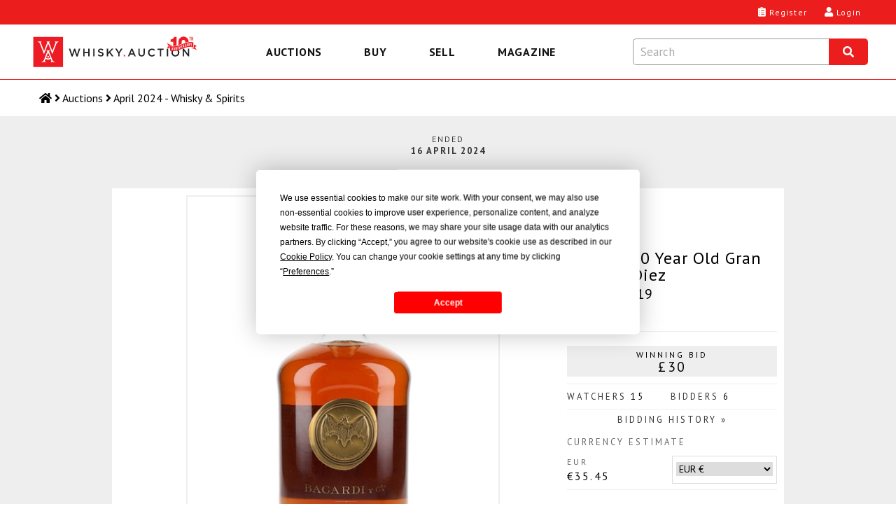

--- FILE ---
content_type: text/html; charset=utf-8
request_url: https://whisky.auction/auctions/lot/182202/bacardi-10-year-old-gran-reserva-diez
body_size: 16825
content:
<!DOCTYPE html>
<html lang="en">

<head>
    <meta charset="UTF-8" />
    <meta http-equiv="X-UA-Compatible" content="IE=edge">
    <link rel="dns-prefetch" href="https://www.googletagmanager.com">
    <link rel="dns-prefetch" href="https://fonts.gstatic.com">
    <link rel="preconnect" href="https://www.googletagmanager.com">
    <link rel="preconnect" href="https://fonts.gstatic.com">
        <link rel="preload" as="image" href="https://media.whisky.auction/450/180657_0.jpg?id=390606" fetchpriority="high">
        <!--GF D-->
<link rel="preload" href="https://fonts.gstatic.com/s/ptsans/v17/jizaRExUiTo99u79D0KExQ.woff2" as="font" type="font/woff2" crossorigin>
<link rel="preload" href="https://fonts.gstatic.com/s/ptsans/v17/jizfRExUiTo99u79B_mh0O6tLQ.woff2" as="font" type="font/woff2" crossorigin>
<link rel="preload" href="https://fonts.gstatic.com/s/ptsans/v17/jizYRExUiTo99u79D0e0x8mI.woff2" as="font" type="font/woff2" crossorigin>
<link rel="preload" href="https://fonts.gstatic.com/s/lato/v24/S6uyw4BMUTPHjx4wXg.woff2" as="font" type="font/woff2" crossorigin>
<!--GF M-->
<link rel="preload" href="https://fonts.gstatic.com/s/ptsans/v17/jizaRExUiTo99u79D0KExcOPIDU.woff2" as="font" type="font/woff2" crossorigin>
<link rel="preload" href="https://fonts.gstatic.com/s/ptsans/v17/jizfRExUiTo99u79B_mh0O6tLR8a8zI.woff2" as="font" type="font/woff2" crossorigin>
<link rel="preload" href="https://fonts.gstatic.com/s/ptsans/v17/jizYRExUiTo99u79D0e0x8mIAjcQ-w.woff2" as="font" type="font/woff2" crossorigin>
<link rel="preload" href="https://fonts.gstatic.com/s/lato/v24/S6uyw4BMUTPHjx4wXiWtFCc.woff2" as="font" type="font/woff2" crossorigin>
<!--FA-->
<link rel="preload" href="/fonts/fontawesome-free-5.15.1-web/webfonts/fa-brands-400.woff2" as="font" type="font/woff2" crossorigin>
<link rel="preload" href="/fonts/fontawesome-free-5.15.1-web/webfonts/fa-regular-400.woff2" as="font" type="font/woff2" crossorigin>
<link rel="preload" href="/fonts/fontawesome-free-5.15.1-web/webfonts/fa-solid-900.woff2" as="font" type="font/woff2" crossorigin>

    
<script type="text/javascript" src="https://app.termly.io/resource-blocker/367a2765-19ec-4733-8d60-bede03985c24?autoBlock=off"></script>


    <!-- Global site tag (gtag.js) - Google Analytics -->
<script>window.dataLayer = window.dataLayer || [];</script>

<!-- Google Tag Manager -->
<script data-cfasync="false">
    (function (w, d, s, l, i) {
        w[l] = w[l] || []; w[l].push({
            'gtm.start':
                new Date().getTime(), event: 'gtm.js'
        }); var f = d.getElementsByTagName(s)[0],
            j = d.createElement(s), dl = l != 'dataLayer' ? '&l=' + l : ''; j.async = true; j.src =
                'https://www.googletagmanager.com/gtm.js?id=' + i + dl; f.parentNode.insertBefore(j, f);
    })(window, document, 'script', 'dataLayer', 'GTM-KC93KKD');</script>
<!-- End Google Tag Manager -->

<script>
	function gtag() { dataLayer.push(arguments); }

</script>
    <script>
	var waJsErrorLogger = {
		init: function () {
			var logError = function (message, label) {
				console.log('logError', { message, label });
				//gtag('event', message, {
				//	'event_category': 'JS Error',
				//	'event_label': label,
				//	/*'value': 1,*/
				//	'non_interaction': true
				//});
				logErrorLocal(message, label);
			};

			var logErrorLocal = function (message, label) {
				console.log('logErrorLocal', { message, label });
				try {
					if (message == "Can't find variable: _AutofillCallbackHandler" || message == "Script error.") {
						console.log('logErrorLocal excluded', message);
					} else {
						var clientErrorRequestVM = new Object();
						var m = message;
						if (label != null) {
							m += ' | ' + label
						}
						clientErrorRequestVM.m = m;
						clientErrorRequestVM.sw = screen.width;
						clientErrorRequestVM.sh = screen.height;
						clientErrorRequestVM.vw = window.innerWidth;
						clientErrorRequestVM.vh = window.innerHeight;
						clientErrorRequestVM.r = document.referrer;
						console.log('logErrorLocal', clientErrorRequestVM);
						var data = JSON.stringify(clientErrorRequestVM);
						$.ajax({
							url: '/service/apishared/logclienterror',
							type: 'POST',
							data: data,
							contentType: 'application/json',
							statusCode: {
								200: function () {
									console.log('logErrorLocal', 200, arguments);
								},
								400: function (err) {
									console.log('logErrorLocal', 400, arguments);
								},
								500: function (err) {
									console.log('logErrorLocal', 500, arguments);
								}
							}
						});
					}
				}
				catch (error) {
					console.error(error, { message, label });
				}
			};

			var logErrorAddEventListener = function (e) {
				console.log('logErrorAddEventListener', arguments);
				var message;
				var label;
				if (typeof e.message === 'string' || e.message instanceof String) {
					message = e.message;
					var eString = '';
					try {
						eString = JSON.stringify(e);
					} catch (error) {
						console.log('Failed to stringify e', e, error);
					}
					label = e.filename + ': ' + e.lineno + ':' + e.colno + ' - ' + eString;
					if (e.error != null && e.error.stack != null) {
						console.log('logErrorAddEventListener', e.error);
						console.log('logErrorAddEventListener', e.error.stack);
						message = e.error.message;
						label = e.error.stack;
					}
				}
				else {
					var event = window.event;
					if (event != null) {
						message = event.errorMessage;
						label = event.errorUrl + ': ' + event.errorLine + ',' + event.errorCharacter;
					}
				}
				logError(message, label);
			};

			var logErrorAttachEvent = function (msg, url, lineNo, error) {
				console.log('logErrorAttachEvent', arguments);
				var eString = '';
				try {
					eString = JSON.stringify(error);
				} catch (errorException) {
					console.log('Failed to stringify error', error, errorException);
				}
				var label = url + ': ' + lineNo + ' - ' + eString;
				logError(msg, label);
			};

			// Track basic JavaScript errors
			if (window.addEventListener) {
				// W3C model
				window.addEventListener('error', logErrorAddEventListener);
			}
			else if (window.attachEvent) {
				// Microsoft model
				window.attachEvent('onerror', logErrorAttachEvent);
			}
		}
	}
	waJsErrorLogger.init();
</script>
<!--Donut#[base64]#-->
	<script>
	if ('serviceWorker' in navigator) {
		window.addEventListener('load', function () {
			navigator.serviceWorker.register('/serviceWorker.js?v=4IDLWmaZoEeHRQPAPrXWNmbI88yDG0Dzc-CCnwIVhZw1').then(function (registration) {
				console.log('[ServiceWorker] registration successful with scope: ', registration.scope);
			}, function (err) {
				console.log('[ServiceWorker] registration failed: ', err);
			});
		});
	}
	//if (window.location.protocol === 'http:') {
	//	const requireHTTPS = document.getElementById('requireHTTPS');
	//	const link = requireHTTPS.querySelector('a');
	//	link.href = window.location.href.replace('http://', 'https://');
	//	requireHTTPS.classList.remove('hidden');
	//}
	</script>
<!--EndDonut-->

    <title>Bacardi 10 Year Old Gran Reserva Diez - Lot 182202 - Buy/Sell Rum Online</title>
    <meta name="title" content="Bacardi 10 Year Old Gran Reserva Diez - Lot 182202 - Buy/Sell Rum Online" />
    <meta name="description" content="A bottle of Bacardi 10 Year Old Gran Reserva Diez rum matured in charred oak barrels, under the Caribbean sun, produce of Puerto Rico. The bottling code indicates this was bottled in 2019. This is bottle number AV739." />
    <meta name="viewport" content="width=device-width, initial-scale=1">

    <meta property="og:type" content="website" />
    <meta property="og:title" content="Bacardi 10 Year Old Gran Reserva Diez - Lot 182202 - Buy/Sell Rum Online" />
    <meta property="og:description" content="A bottle of Bacardi 10 Year Old Gran Reserva Diez rum matured in charred oak barrels, under the Caribbean sun, produce of Puerto Rico. The bottling code indicates this was bottled in 2019. This is bottle number AV739." />
        <meta property="og:image" content="https://media.whisky.auction/450/180657_0.jpg?id=390606" />
        <meta property="og:image:width" content="900" />
        <meta property="og:image:height" content="1200" />
    <meta property="og:url" content="https://whisky.auction/auctions/lot/182202/bacardi-10-year-old-gran-reserva-diez" />

    <meta name="twitter:card" content="summary_large_image" />
    <meta name="twitter:description" content="A bottle of Bacardi 10 Year Old Gran Reserva Diez rum matured in charred oak barrels, under the Caribbean sun, produce of Puerto Rico. The bottling code indicates this was bottled in 2019. This is bottle number AV739." />
    <meta name="twitter:title" content="Bacardi 10 Year Old Gran Reserva Diez - Lot 182202 - Buy/Sell Rum Online" />
    <meta name="twitter:site" content="@dreamdrams">
        <meta name="twitter:image" content="https://media.whisky.auction/450/180657_0.jpg?id=390606" />
    <meta name="twitter:creator" content="@dreamdrams">

    <link rel="canonical" href="https://whisky.auction/auctions/lot/182202/bacardi-10-year-old-gran-reserva-diez" />

    <meta name="apple-mobile-web-app-title" content="Whisky.Auction">
    <meta name="apple-mobile-web-app-status-bar-style" content="black">
    <meta name="apple-mobile-web-app-capable" content="yes">
    <meta name="HandheldFriendly" content="True">

    <link rel="apple-touch-icon" sizes="57x57" href="/content/images/icons/v4/apple-touch-icon-57x57.png">
    <link rel="apple-touch-icon" sizes="60x60" href="/content/images/icons/v4/apple-touch-icon-60x60.png">
    <link rel="apple-touch-icon" sizes="72x72" href="/content/images/icons/v4/apple-touch-icon-72x72.png">
    <link rel="apple-touch-icon" sizes="76x76" href="/content/images/icons/v4/apple-touch-icon-76x76.png">
    <link rel="apple-touch-icon" sizes="114x114" href="/content/images/icons/v4/apple-touch-icon-114x114.png">
    <link rel="apple-touch-icon" sizes="120x120" href="/content/images/icons/v4/apple-touch-icon-120x120.png">
    <link rel="apple-touch-icon" sizes="144x144" href="/content/images/icons/v4/apple-touch-icon-144x144.png">
    <link rel="apple-touch-icon" sizes="152x152" href="/content/images/icons/v4/apple-touch-icon-152x152.png">
    <link rel="apple-touch-icon" sizes="180x180" href="/content/images/icons/v4/apple-touch-icon-180x180.png">
    <link rel="icon" type="image/png" href="/content/images/icons/v4/favicon-32x32.png" sizes="32x32">
    
    <link rel="icon" type="image/png" href="/content/images/icons/v4/favicon-96x96.png" sizes="96x96">
    <link rel="icon" type="image/png" href="/content/images/icons/v4/android-chrome-192x192.png" sizes="192x192">
    <link rel="icon" type="image/png" href="/content/images/icons/v4/favicon-16x16.png" sizes="16x16">
    <link rel="icon" type="image/png" href="/content/images/icons/v4/favicon-32x32.png" sizes="32x32">
    <link rel="manifest" href="/content/images/icons/v4/manifest.json">
    <meta name="theme-color" content="#ff0000">

    <link rel="mask-icon" href="/content/images/icons/v4/safari-pinned-tab.svg" color="#ff0000">
    <link rel="shortcut icon" href="/content/images/icons/v4/favicon.ico">
    <link rel="search" type="application/opensearchdescription+xml" href="/content/opensearch.xml" title="Whisky.Auction" />

    <meta name="application-name" content="Whisky.Auction">
    <meta name="msapplication-TileColor" content="#ffffff">
    <meta name="msapplication-TileImage" content="/content/images/icons/v4/mstile-144x144.png">
    <meta name="msapplication-config" content="/content/images/icons/v4/browserconfig.xml">

    

    <link href='//fonts.googleapis.com/css?family=PT+Sans:400,700,400italic%7CLato:300,400,400italic,700%7CDroid+Serif:400,700,700italic,400italic&display=swap' rel='stylesheet' type='text/css' media="all" />
    <style>
	.fa, .fab, .fad, .fal, .far, .fas {
		-moz-osx-font-smoothing: grayscale;
		-webkit-font-smoothing: antialiased;
		display: inline-block;
		font-style: normal;
		font-variant: normal;
		text-rendering: auto;
		line-height: 1
	}

		.fa.fa-pull-left, .fab.fa-pull-left, .fal.fa-pull-left, .far.fa-pull-left, .fas.fa-pull-left {
			margin-right: .3em
		}

		.fa.fa-pull-right, .fab.fa-pull-right, .fal.fa-pull-right, .far.fa-pull-right, .fas.fa-pull-right {
			margin-left: .3em
		}

	.fa-times:before {
		content: "\f00d"
	}

	.fa-search:before {
		content: "\f002"
	}

	.fa-clipboard-list:before {
		content: "\f46d"
	}

	.fa-user:before {
		content: "\f007"
	}

	.fa-search:before {
		content: "\f002"
	}

	.fa-bars:before {
		content: "\f0c9"
	}

	.fa-angle-right:before {
		content: "\f105"
	}

	.fa-facebook-f:before {
		content: "\f39e"
	}

	.fa-twitter:before {
		content: "\f099"
	}

	.fa-instagram:before {
		content: "\f16d"
	}

	.fa-linkedin-in:before {
		content: "\f0e1"
	}

	.fa-cc-visa:before {
		content: "\f1f0"
	}

	.fa-cc-mastercard:before {
		content: "\f1f1"
	}

	.fa-cc-amex:before {
		content: "\f1f3"
	}

	.fa-clock:before {
		content: "\f017"
	}

	.fa-credit-card:before {
		content: "\f09d"
	}

	.fa-id-card:before {
		content: "\f2c2"
	}

	.fa-file-invoice:before {
		content: "\f570"
	}

	@font-face {
		font-family: "Font Awesome 5 Brands";
		font-style: normal;
		font-weight: 400;
		font-display: swap;
		src: url(/fonts/fontawesome-free-5.15.1-web/webfonts/fa-brands-400.eot);
		src: url(/fonts/fontawesome-free-5.15.1-web/webfonts/fa-brands-400.eot?#iefix) format("embedded-opentype"),url(/fonts/fontawesome-free-5.15.1-web/webfonts/fa-brands-400.woff2) format("woff2"),url(/fonts/fontawesome-free-5.15.1-web/webfonts/fa-brands-400.woff) format("woff"),url(/fonts/fontawesome-free-5.15.1-web/webfonts/fa-brands-400.ttf) format("truetype"),url(/fonts/fontawesome-free-5.15.1-web/webfonts/fa-brands-400.svg#fontawesome) format("svg")
	}

	.fab {
		font-family: "Font Awesome 5 Brands"
	}

	@font-face {
		font-family: "Font Awesome 5 Free";
		font-style: normal;
		font-weight: 400;
		font-display: swap;
		src: url(/fonts/fontawesome-free-5.15.1-web/webfonts/fa-regular-400.eot);
		src: url(/fonts/fontawesome-free-5.15.1-web/webfonts/fa-regular-400.eot?#iefix) format("embedded-opentype"),url(/fonts/fontawesome-free-5.15.1-web/webfonts/fa-regular-400.woff2) format("woff2"),url(/fonts/fontawesome-free-5.15.1-web/webfonts/fa-regular-400.woff) format("woff"),url(/fonts/fontawesome-free-5.15.1-web/webfonts/fa-regular-400.ttf) format("truetype"),url(/fonts/fontawesome-free-5.15.1-web/webfonts/fa-regular-400.svg#fontawesome) format("svg")
	}

	.fab, .far {
		font-weight: 400
	}

	@font-face {
		font-family: "Font Awesome 5 Free";
		font-style: normal;
		font-weight: 900;
		font-display: swap;
		src: url(/fonts/fontawesome-free-5.15.1-web/webfonts/fa-solid-900.eot);
		src: url(/fonts/fontawesome-free-5.15.1-web/webfonts/fa-solid-900.eot?#iefix) format("embedded-opentype"),url(/fonts/fontawesome-free-5.15.1-web/webfonts/fa-solid-900.woff2) format("woff2"),url(/fonts/fontawesome-free-5.15.1-web/webfonts/fa-solid-900.woff) format("woff"),url(/fonts/fontawesome-free-5.15.1-web/webfonts/fa-solid-900.ttf) format("truetype"),url(/fonts/fontawesome-free-5.15.1-web/webfonts/fa-solid-900.svg#fontawesome) format("svg")
	}

	.fa, .far, .fas {
		font-family: "Font Awesome 5 Free"
	}

	.fa, .fas {
		font-weight: 900
	}
</style>

<link href="/Content/site.css?v=YulLwhncVSHbUpRlcT8q2VL2mIvsHP-Nig_irATTCDA1" rel="stylesheet" media="all" />
    <!--Donut#[base64]#--><!--EndDonut-->
    
    <!-- Backward compatibility with IE8 (MUST be placed after the css files that contain the media queries) -->
    <!--[if lt IE 9]>
    <script src="/scripts/other/respond.js"></script>
    <![endif]-->
    <script type="application/ld+json">
	{
	"@context": "https://schema.org",
	"@type": "Organization",
	"url": "https://whisky.auction",
	"logo": "https://whisky.auction/content/images/logos/v2/wa-logo.png",
	"@graph": [
	{
	"@type": "Organization",
	"@id": "https://whisky.auction/#organization",
	"name": "Whisky.Auction",
	"url": "https://whisky.auction",
	"sameAs": ["https://www.facebook.com/whiskydotauction", "https://www.instagram.com/whisky.auction/", "https://www.linkedin.com/company/whisky-auction/", "https://twitter.com/dreamdrams"],
	"logo":
	{
	"@type": "ImageObject",
	"@id": "https://whisky.auction/#logo",
	"inLanguage": "en-GB",
	"url": "https://whisky.auction/content/images/logos/v2/wa-logo.png",
	"width": 1920,
	"height": 412,
	"caption": "Whisky.Auction"
	},
	"image":
	{
	"@id": "https://whisky.auction/#logo"
	}
	},
	{
	"@type": "WebSite",
	"@id": "https://whisky.auction/#website",
	"url": "https://whisky.auction",
	"name": "Whisky.Auction",
	"description": "The best online whisky auctioneer for buying/selling old &amp; rare Scotch whisky, world whiskey, fine spirits, other alcoholic drinks/beverages, miniatures &amp; memorabilia.",
	"publisher":
	{
	"@id": "https://whisky.auction/#organization"
	},
	"potentialAction": [
	{
	"@type": "SearchAction",
	"target": "https://whisky.auction/auctions/search?src={search_term_string}",
	"query-input": "required name=search_term_string"
	}
	],
	"inLanguage": "en-GB"
	},
	{
	"@type": "WebPage",
	"@id": "https://whisky.auction/#webpage",
	"url": "https://whisky.auction/",
	"name": "Whisky.Auction",
	"isPartOf":
	{
	"@id": "https://whisky.auction/#website"
	},
	"about":
	{
	"@id": "https://whisky.auction/#organization"
	},
	
	"description": "A bottle of Bacardi 10 Year Old Gran Reserva Diez rum matured in charred oak barrels, under the Caribbean sun, produce of Puerto Rico. The bottling code indicates this was bottled in 2019. This is bottle number AV739.",
	"inLanguage": "en-GB",
	"potentialAction": [
	{
	"@type": "ReadAction",
	"target": ["https://whisky.auction/"]
	}
	]
	}
	]
	}
</script>

    
</head>
<body class="lot-detail fullwidth inner">
    <noscript>
    <iframe src="https://www.googletagmanager.com/ns.html?id=GTM-KC93KKD" height="0" width="0" style="display:none;visibility:hidden"></iframe>
</noscript>

    <main>
        <!-- COVID-19 -->
        
        

        <!-- Header -->
        
<!--Donut#[base64]#--><header class="header">
	<div class="header__wrapper">
		<div class="header__logo-nav">
			<a class="header__logo-link" data-event-category="header-logo" href="/" title="Whisky.Auction - Whisky &amp; Fine Spirits Auction">
				<img class="header__logo-image" src="/content/images/logos/v2/wa-logo-10th-anniversary-optimized.svg" alt="Whisky.Auction - Whisky &amp; Fine Spirits Auction" width="2000" height="429">
			</a>
			
<nav class="header__navigation navigation navigation--close js-navigation" role="menu" id="js--menu">
	<div class="navigation__wrapper" itemscope itemtype="https://schema.org/SiteNavigationElement" role="none">
		<button class="navigation__btn navigation__btn--close js-navigation__btn--close" aria-controls="js--menu" role="menuitem">Close</button>
		<div class="navigation__container">
			<button type="button" class="navigation__link  js-navigation__link" title="Auctions" role="menuitem" aria-expanded="false">Auctions</button>
			<div class="sub-navigation js-sub-navigation">
				<div class="sub-navigation__wrapper">
											<a class="sub-navigation__link" itemprop="url" role="menuitem" href="/auctions/live" title="Live Auction" data-event-category="top-nav" data-event-label="LiveAuction">Live Auction</a>
					<a class="sub-navigation__link" itemprop="url" role="menuitem" href="/auctions" title="Past auctions" data-event-category="top-nav" data-event-label="PastAuctions">Past auctions</a>
					<a class="sub-navigation__link" itemprop="url" role="menuitem" href="/charity" title="Charity Auctions" data-event-category="top-nav" data-event-label="CharityAuctions">Charity Auctions</a>
					<a class="sub-navigation__link" itemprop="url" role="menuitem" href="/auction-calendar" title="Auction calendar" data-event-category="top-nav" data-event-label="Buy-AuctionDates">Auction calendar</a>
				</div>
			</div>
		</div>
		<div class="navigation__container">
			<button type="button" class="navigation__link js-navigation__link" title="Buy" role="menuitem" aria-expanded="false">Buy</button>
			<div class="sub-navigation js-sub-navigation">
						<a class="sub-navigation__link" itemprop="url" role="menuitem" href="/auctions/mybids" title="My bids" data-event-category="top-nav" data-event-label="MyBids">My bids</a>
							<a class="sub-navigation__link" itemprop="url" role="menuitem" href="/auctions/following" title="My watch list" data-event-category="top-nav" data-event-label="MyWatchList">My watch list <span id="ltlNavFollowing"></span></a>
				<a class="sub-navigation__link" itemprop="url" role="menuitem" href="/buy/auction-end-times" title="Auction end times" data-event-category="top-nav" data-event-label="Buy-AuctionEndTimes">Auction end times</a>
				<a class="sub-navigation__link" itemprop="url" role="menuitem" href="/buy/buyer-s-guide" title="Buyer's Guide" data-event-category="top-nav" data-event-label="Buy-BuyersGuide">Buyer's Guide</a>
				<a class="sub-navigation__link" itemprop="url" role="menuitem" href="/faq#faq-buying" title="FAQs" data-event-category="top-nav" data-event-label="Buy-FAQs">FAQs</a>
				<a class="sub-navigation__link" itemprop="url" role="menuitem" href="/buyer/orders" title="Track My Orders" data-event-category="top-nav" data-event-label="Buy-TrackOrders">Track My Orders</a>
			</div>
		</div>
		<div class="navigation__container">
			<button type="button" class="navigation__link js-navigation__link" title="Sell" role="menuitem" aria-expanded="false">Sell</button>
			<div class="sub-navigation js-sub-navigation">
				<a class="sub-navigation__link" itemprop="url" role="menuitem" href="/seller/sell" title="Sell my bottle" data-event-category="top-nav" data-event-label="Sell-SellMyBottle">Sell my bottle</a>
				<a class="sub-navigation__link" itemprop="url" role="menuitem" href="/sell/free-valuation" title="Free valuation" data-event-category="top-nav" data-event-label="Sell-FreeValuation">Free valuation</a>
				<a class="sub-navigation__link" itemprop="url" role="menuitem" href="/sell/how-to-pack-a-bottle" title="How to pack a bottle" data-event-category="top-nav" data-event-label="Sell-HowToPack">How to pack a bottle</a>
				<a class="sub-navigation__link" itemprop="url" role="menuitem" href="/sell/seller-s-guide" title="Seller's Guide" data-event-category="top-nav" data-event-label="Sell-SellersGuide">Seller's Guide</a>
				<a class="sub-navigation__link" itemprop="url" role="menuitem" href="/faq#faq-selling" title="FAQs" data-event-category="top-nav" data-event-label="Sell-FAQs">FAQs</a>
			</div>
		</div>
		<div class="navigation__container">
			<a class="navigation__link" itemprop="url" role="menuitem" href="https://magazine.whisky.auction/" target="_blank" rel="noopener" title="Magazine" data-event-category="top-nav" data-event-label="Magazine">Magazine</a>
		</div>
		
	</div>
</nav>
			<div class="header__search search js-search">
	<div class="search__wrapper js-search__wrapper">
		<div class="search__header">
			<button class="search__button search__button--close js-search__button--close" title="Close" aria-label="Close"><i class="fas fa-times"></i></button>
			<form id="formSearchInput" class="search__form" action="javascript:search.globalSearch()">
				<input type="text" placeholder="Search" class="input search__input js-search__input" id="txtSearch" autocomplete="off" value="" aria-label="Search terms">
				<button type="submit" class="globalSearch search__button search__button--submit" id="btnSearch" title="Search" aria-label="Search"><i class="fas fa-search"></i></button>
			</form>
		</div>
		<div class="search__content search__content--hide js-search__content">			
			<div class="search__results js-search__results" id="pnlAutocomplete"></div>
		</div>
	</div>
</div>
		</div>
		<div class="header__content">
			<div class="header__links">
					<a class="button__headar header__link" data-event-category="header-nav" data-event-label="register" title="Register" href="/account/registration">
						<i class="header__link-icon fas fa-clipboard-list"></i>
						<span class="header__label">Register</span>
					</a>
					<a class="button__headar header__link header__link--login" data-event-category="header-nav" data-event-label="log-in" title="Login" href="/account/login">
						<i class="header__link-icon fas fa-user"></i>
						<span class="header__label">Login</span>
					</a>
				<button type="button" class="button__headar header__link header__link--search js-header-link--search" data-event-category="header-nav" data-event-label="search" title="Search" href="javascript:void(0);">
					<i class="header__link-icon header__link-icon--search fas fa-search"></i>
					<span class="header__label">Search</span>
				</button>
				<button type="button" class="button__headar header__link header__link--menu js-header-link--menu" data-event-category="header-nav" data-event-label="menu" title="Menu" href="javascript:void(0);">
					<i class="header__link-icon fas fa-bars"></i>
					<span class="header__label">Menu</span>
				</button>
			</div>
		</div>
	</div>
</header><!--EndDonut-->
<!--Donut#[base64]#-->
<!--EndDonut-->

<!--Donut#[base64]#-->




<!--EndDonut-->
        
<nav class="breadcrumb">
	<ol class="breadcrumb__list">
		<li class="breadcrumb__item"><a class="breadcrumb__link breadcrumb__link--home" href="/" title="Home" aria-label="Home"><i class="fas fa-home"></i> <span class="breadcrumb__name">Home</span></a></li>
						<li class="breadcrumb__item"><i class="fas fa-angle-right"></i> <a class="breadcrumb__link" href="/auctions"><span>Auctions</span></a></li>
						<li class="breadcrumb__item"><i class="fas fa-angle-right"></i> <a class="breadcrumb__link" href="/auctions/auction/165"><span>April 2024 - Whisky &amp; Spirits</span></a></li>
	</ol>
</nav>
        

        <!-- Content -->
        <div class="content-new content-new--grey">
            <div class="wrapper main" id="productDetail" itemscope itemtype="http://schema.org/Product">
                <div class="container2 title-main">
                    
		<span class="auction-endtime">
			<span>Ended</span>
			<span class="date">16 April 2024</span>
		</span>

                </div>
                <div id="contentmain">
                    <div class="container lot-detail fullwidth inner" style="background: #ffffff;">
                        <div class="content">
                            

<div id="confirmBid" class="glass" data-country-code="">
    <div class="popup">
        <div class="h4 waForm-label">Confirm your bid</div>
        <span id="confirmName"></span>
        <img src="/Content/images/common/3x4-00000000.png" alt="Bacardi 10 Year Old Gran Reserva Diez Bottled 2019 70cl / 40%" id="confirmImage" width="180" height="240" />
        <div class="lot-title"><span id="lotTitle1"></span> <span id="lotTitle2"></span> <span id="lotTitle3"></span></div>
        <div class="clear"></div>
        <div id="confirmAmountWrap" class="waForm input">
            <div>
                <span class="waForm-labelx" id="confirmAmountLabel"></span><strong id="confirmAmount"></strong>
                <div class="clear"></div>
            </div>
        </div>
        <div class="clear"></div>
        <div class="reminder">Remember to check the pictures, description and condition before you confirm your&nbsp;bid.</div>
                        <div class="reminder reminder--important" id="tariff-charge-text" style="display: none;">This item will be subject to an additional <span id="tariff-charge-percentage"></span>% tariff if shipped to your current delivery address. This tariff has been imposed by the  government.<br /><br />For an estimate of total costs on your current bids go to <a target="_blank" href="/auctions/estimatemytotalpayment">Estimate My Total Payment</a>.</div>
        <div id="msgBox"><span id="msgText"></span></div>
        <input type="hidden" id="hdnConfirmAmount" />
        <input type="hidden" id="hdnConfirmLot" />

        <input class="wa-button-md button-left off-grey on-lightgrey btn-bid-cancel" type="button" id="btnCancelBid" value="Cancel" />
        <input class="wa-button-md button-left off-grey on-lightgrey btn-bid-ok" type="button" id="btnOkBid" value="OK" />
        <input class="wa-button-md button-right off-green on-orange btn-bid-confirm" type="button" id="btnConfirmBid" value="OK" />
        <div class="clear"></div>
    </div>
</div>
<div id="bidHistory" class="glass"><div class="popup"><input class="wa-button-md button-right off-grey on-lightgrey btn-back" style="margin: 0 0 -28px 0;" type="button" id="btnCloseHistory" value="x" /><div class="clear"></div><div id="bidHistoryContent"></div><div class="clear"></div></div></div>
<!--Donut#[base64]#-->	<div id="loginForm" class="glass" data-token="6d0043007000cf006800cc00f10068008500b9002200dd00af00e90088001f001f000600"><div class="popup"><button class="wa-button-sm button-right off-grey on-lightgrey" style="padding:0;height:1.5rem;width:1.5rem;" id="btnCloseLoginForm"><i class="fas fa-times"></i></button><div class="clear"></div><div id="loginFormContent"></div><div class="clear"></div></div></div>
<!--EndDonut-->
<div id="help-vat-applicable" class="popup-overlay"><div class="popup-inner popup-inner-white popup-inner-vat"><div class="btn-popup-close"><i class="far fa-times-circle"></i></div><h4 class="popup-inner__title">VAT Applicable</h4><div class="toolTipContent"><p>Please note, this affects buyers delivering to the UK who are not UK trade buyers.</p><p>This lot is being sold by either a UK VAT Registered Business or a non-UK seller and therefore is subject to VAT on the hammer price.</p><p>If your delivery address is within the UK, 20% VAT will be added to the hammer price at checkout.</p><p>If your delivery address is not within the UK, no VAT will be added at checkout however buyers will still be liable for any local customs/duties charges that apply upon arrival of the shipment in the destination country.</p></div></div></div><div class="clear"></div>
<div id="lot_182202" class="product-info lot-item lotItem CR NA    " data-nextbid="35.0000" data-increment="5" data-winningbid="30.0000" data-yourbid="0" data-autobid="0" data-enddate="2024-04-16 20:50:00" data-nowtime="2026-01-19 18:54:32" data-offset="0" data-tariffchargepercentage="0" data-vat-scheme="Margin" data-auction-status="Close" data-auction-id="165" data-product-id="180657">
	<div class="product-imagery">
		<div class="product-image-main">
			<img id="productImgMain" src="https://media.whisky.auction/450/180657_0.jpg?id=390606" data-zoom-image="https://media.whisky.auction/900/180657_0.jpg?id=390606" alt="Bacardi 10 Year Old Gran Reserva Diez Bottled 2019 70cl / 40%" width="900" height="1200" class="custom_lazy" />
		</div>
		<div class="product-thumbs">

			<a href="javascript:;" class="active img"><img src="https://media.whisky.auction/68/180657_0.jpg?id=390606" data-image="https://media.whisky.auction/450/180657_0.jpg?id=390606" data-zoom-image="https://media.whisky.auction/900/180657_0.jpg?id=390606" alt="Bacardi 10 Year Old Gran Reserva Diez Bottled 2019 70cl / 40%" width="180" height="240" class="customthumb" loading="lazy" srcset="https://media.whisky.auction/68/180657_0.jpg?id=390606 1x, https://media.whisky.auction/102/180657_0.jpg?id=390606 1.5x, https://media.whisky.auction/136/180657_0.jpg?id=390606 2x" /><link itemprop="image" href="https://media.whisky.auction/900/180657_0.jpg?id=390606" /></a>
				<a href="javascript:;" class="img"><img src="https://media.whisky.auction/68/180657_1.jpg?id=390607" data-image="https://media.whisky.auction/900/180657_1.jpg?id=390607" data-zoom-image="https://media.whisky.auction/900/180657_1.jpg?id=390607" alt="Bacardi 10 Year Old Gran Reserva Diez Bottled 2019 70cl / 40%" width="180" height="240" class="customthumb" loading="lazy" srcset="https://media.whisky.auction/68/180657_1.jpg?id=390607 1x, https://media.whisky.auction/102/180657_1.jpg?id=390607 1.5x, https://media.whisky.auction/136/180657_1.jpg?id=390607 2x" /><link itemprop="image" href="https://media.whisky.auction/900/180657_1.jpg?id=390607" /></a>
		</div>
		<div class="clear"></div>
	</div>
	<div class="product-data">
		<div class="watch-count timer">
			<div class="watch"><button class="btnFollow notFollowing" aria-label="Watch lot"><span><i class="far fa-eye"></i><i class="fas fa-times"></i></span>Watch</button><button data-url="/account/login?ReturnUrl=/auctions/lot/182202/bacardi-10-year-old-gran-reserva-diez" class="btnFollowLink" aria-label="Watch lot"><span><i class="far fa-eye"></i><i class="fas fa-times"></i></span>Watch</button></div>

			<div class="col"><span class="timerItem days">0</span> days</div>
			<div class="col"><span class="timerItem hours">0</span> hrs</div>
			<div class="col"><span class="timerItem minutes">0</span> mins</div>
			<div class="col"><span class="timerItem seconds">0</span> secs</div>
		</div>
		<div class="clear"></div>
		<div class="product-ref"><p><span class="label">Lot</span> 182202</p></div>
		<h1 class="product-title" itemprop="name">
			<span class="lotName1 line-1">Bacardi 10 Year Old Gran Reserva Diez</span>
			<span class="lotName2 line-2">
Bottled 2019			</span>
			<span class="lotName3 line-3">
70cl / 40%			</span>
		</h1>
		<div class="lot-statuses">
			<input data-vat-rate="vat-rate" data-vat-scheme="Margin" data-category-id="26" type="hidden" value="20" />
			<div class="time-status"><div class="time-status-flag time-status-flag-10">Ending<br />soon</div><div class="time-status-flag time-status-flag-1">Last<br />chance!</div></div>
			<div class="lot-status"><div class="reserve-not-met">Reserve <span>Not met</span></div></div>
			<div class="lot-status-aftersale"><div class="aftersale"><span>Sold in</span> Aftersale</div></div>
			<div class="winStatus win-status"><div class="winflag">You Are <span>Winning</span></div><div class="wonflag">You <span>Won</span></div><div class="outbidFlag">You were <span>Outbid</span></div></div>
		</div>
		<div class="clear"></div>
		<div class="startingbid"><div class="block"><div><span class="label">Starting Bid</span><span class="value">&pound;5</span></div></div></div>
		

		<div class="lot-detail-data" itemprop="offers" itemtype="http://schema.org/Offer" itemscope>
			<meta itemprop="priceCurrency" content="GBP" />
					<meta itemprop="price" content="30.0000" />

			<meta itemprop="priceValidUntil" content="2024-04-16 19:30" />
			<meta itemprop="availability" content="https://schema.org/SoldOut" />
			<meta itemprop="availabilityStarts" content="2024-04-07 10:00" />
			<meta itemprop="availabilityEnds" content="2024-04-16 19:30" />
			<meta itemprop="url" content="https://whisky.auction/auctions/lot/182202/bacardi-10-year-old-gran-reserva-diez" />
			<div class="modeldata">
				<div class="bid-info row1">
					<div class="bid-current">
						<div>
							<span class="label">Current Bid</span>
							<p><span class="winningBid value">&pound;30</span></p>
							<div class="clear" style="padding: 0px; border: 0px none;"></div>
						</div>
					</div>
					<div class="bid-starting">
						<div>
							<span class="label">Starting Bid</span>
							<p><span class="startingBid value">&pound;5</span></p>
							<div class="clear" style="padding: 0px; border: 0px none;"></div>
						</div>
					</div>
				</div>
				<div class="bid-info row2">
					<div class="bid-yourbid">
						<div>
							<span class="label">My Bid</span>
							<span class="bidCurrencyFormat">£</span>
							<span class="yourBid value">0</span>
							<div class="clear" style="padding: 0px; border: 0px none;"></div>
						</div>
					</div>
					<div class="bid-yourlimit">
						<div>
							<span class="label">My Limit</span>
							<span class="bidCurrencyFormat">£</span>
							<span class="bidLimit value">0</span>
							<div class="clear" style="padding: 0px; border: 0px none;"></div>
						</div>
					</div>
					<div class="clear"></div>
				</div>
				<div class="bid-info row3">
					<div class="bid-bidlimit">
						<div>
							<span class="label">My Bid Limit</span>
							<span class="bidCurrencyFormat">£</span>
							<input class="autobid value" type="number" value="" aria-label="My new bid limit" min="1">
							<div class="clear" style="padding: 0px; border: 0px none;"></div>
						</div>
					</div>
					<div class="bid-action"><div><input class="btn-bid btnBid" name="btn-bid" type="button" value="+ &#163;5 »" /></div></div>
					<div class="clear"></div>
				</div>
				<div class="clear"></div>
			</div>
			<div class="bidnow">
				<div class="hammerprice"><div><span>Current Bid</span> <span class="winningBid">&pound;30</span></div></div>
				<div class="startingbid"><div><span>Starting Bid</span> <span class="startingBid">&pound;5</span></div></div>
				<a class="bid-link unauthenticated" href="javascript:;" data-url="/account/login?ReturnUrl=/auctions/lot/182202/bacardi-10-year-old-gran-reserva-diez">Bid &raquo;</a>
				<a class="bid-link authenticated" href="/auctions/lot/182202/bacardi-10-year-old-gran-reserva-diez">Bid &raquo;</a>
			</div>
			<div class="hammerprice">
				<div>
					<span>Winning Bid</span>
						<span class="winningBid">&pound;30</span>
				</div>
				
			</div>
		</div>
		<div class="bid-data-row3">
			<div class="watchers-bidders"><div class="watchers">Watchers <span>15</span></div><div class="bidders">Bidders <span>6</span></div></div>
			<div class="clear"></div>
<!--Donut#[base64]#--><div class="bid-history">
			<a class="lnkHistory unauthenticated" href="javascript:;">Bidding History &raquo;</a>

	<input type="hidden" name="lastUpdated" value="2026-01-19T18:54:32.5972288Z" />
</div><!--EndDonut-->
			<div class="currency-estimate">
				<p>Currency Estimate</p>
				<div class="conversion">
					<span id="currencyType" class="currency-type">EUR</span>
					<span id="conversionValue" class="conversion-value">€35.45</span>
				</div>
				<div class="currency-selection">
					<div class="styled-select wide">
						<select aria-label="Choose another currency to estimate this lot&#39;s price" id="Currency" name="Currency"><option value="0.4873">AUD A$</option>
<option value="0.9082">CHF FR</option>
<option selected="selected" value="0.8462">EUR €</option>
<option value="0.0935">HKD HK$</option>
<option value="0.0046">JPY &#165;</option>
<option value="0.5658">SGD SG$</option>
<option value="0.0231">TWD NT$</option>
<option value="0.7292">USD $</option>
</select>
					</div>
				</div>
				<div class="clear"></div>
			</div>
		</div>
	</div>
</div>
<div id="help-fill-level" class="popup-overlay">
	<div class="popup-inner popup-inner-white">
		<div class="btn-popup-close"><i class="far fa-times-circle"></i></div>
		<h4 class="popup-inner__title">BOTTLE FILL LEVEL GUIDELINE</h4>
		<ul>
			<li>We always try to indicate the fill level of whisky or spirit inside old and rare bottles</li>
			<li>Please see the diagram below for a guide to the most commonly used fill-level terms.</li>
		</ul>
		
		<img class="fill-level-mobile" src="/Content/images/common/wa_bottle_top_m.jpg" width="1656" height="1437" alt="Fill level guide" loading="lazy">
	</div>
</div>
<div class="clear"></div>
<input id="jsback" class="wa-button-md off-grey on-lightgrey" type="button" value="Back" onclick="live.jsBackButton();">
<input id="hdnRefreshInterval" name="hdnRefreshInterval" type="hidden" value="60000" />

<input id="hdnToken" name="hdnToken" type="hidden" value="" />

                            <div class="clear"></div>
                        </div>
                        <div class="clear"></div>
                    </div>
                </div>
                <div id="contentsecondary">
                    <div class="container lot-detail fullwidth inner">
                        <div class="tab-title">
                            <h2 class="h2">Lot Information</h2>
                            
	<div class="additional socialshare">

			</div>
	<div class="clear"></div>

                        </div>
                        <div class="content">
                            <div class="meta">
                                
	<div itemprop="brand" itemtype="http://schema.org/Brand" itemscope><meta itemprop="name" content="Bacardi" /></div>
	<meta itemprop="category" content="Rum" />
		<div class="metawrap">
				<label class="waForm-label">Age</label>
				<p>
						<a href="/auctions/search?src=&amp;pageIndex=0&amp;pageSize=90&amp;sort=EndTime&amp;dir=desc&amp;type=&amp;category=&amp;minPrice=0&amp;maxPrice=1000000&amp;minAge=10&amp;maxAge=10&amp;vintage=&amp;brand=&amp;bottler=&amp;minStrength=0&amp;maxStrength=100&amp;caskNumber=&amp;country=&amp;filter=all" title="Find more lots from the 10 category">10</a>
				</p>
				<div class="clear"></div>
				<label class="waForm-label">Bottling Date</label>
				<p>
2019				</p>
				<div class="clear"></div>
				<label class="waForm-label">Classification</label>
				<p>
Rum				</p>
				<div class="clear"></div>
				<label class="waForm-label">Country</label>
				<p>
Puerto Rico				</p>
				<div class="clear"></div>
				<label class="waForm-label">Strength</label>
				<p>
						<a href="/auctions/search?src=&amp;pageIndex=0&amp;pageSize=30&amp;sort=EndTime&amp;dir=desc&amp;type=&amp;category=&amp;minPrice=0&amp;maxPrice=1000000&amp;minAge=0&amp;maxAge=100&amp;vintage=null&amp;brand=&amp;bottler=&amp;minStrength=40&amp;maxStrength=40&amp;caskNumber=&amp;country=&amp;filter=all" title="Find more lots from the 40% category">40%</a>
				</p>
				<div class="clear"></div>
			<p>
					<span>Bacardi Auction</span>
			</p>
			<p>
					<a href="/categories/rum" title="">Rum Auction</a>
			</p>
			<p><a href="/auctions/search?src=&amp;pageIndex=0&amp;pageSize=30&amp;sort=EndTime&amp;dir=desc&amp;type=bottle&amp;category=&amp;minPrice=0&amp;maxPrice=1000000&amp;minAge=0&amp;maxAge=100&amp;vintage=&amp;brand=&amp;bottler=&amp;minStrength=0&amp;maxStrength=100&amp;caskNumber=&amp;country=&amp;bottlingDate=&amp;vatStatus=&amp;filter=live" title="Find more lots from the Bottle type">Bottle Auction</a></p>
			<div class="clear"></div>
		</div>

                            </div>
                            <div class="desc">
                                
	<div class="product-detail-description">
				<h3 class="h4">Description</h3>
		<div itemprop="description">
			<p>A bottle of Bacardi 10 Year Old Gran Reserva Diez rum matured in charred oak barrels, under the Caribbean sun, produce of Puerto Rico. The bottling code indicates this was bottled in 2019.</p> <p>This is bottle number AV739.</p>
					<p><text>This Bacardi 10 Year Old Gran Reserva Diez sold at our online auction for &pound;30</text></p>
		</div>
	</div>

                                <div class="product-detail-condition">
                                    
			<h3 class="h4">Condition</h3>
<p>Please see images for fill level and label condition. Note general wear.</p> <p>The Whisky.Auction team has inspected this lot and found it to be suitable for sale. However, please note the absence of a condition statement does not imply that this lot is in perfect condition or free from wear and tear, imperfections or the effects of ageing. Older bottles often contain small amounts of sediment. We cannot guarantee that the contents of this bottle will be free from the effects of age, cork taint, oxidation or other faults.</p> <p>This bottle does not appear to be leaking. While we take every care to pack bottles securely we cannot guarantee that old corks and closures will not leak in transit.</p>			<h3 class="grey h4">Fill Level</h3>
		<p>Upper shoulder <button class="fillLevelTrigger" title="Bottle fill level guideline"><i class="fas fa-question-circle"></i></button></p>
			<h3 class="grey h4">Approx. shipping weight</h3>
			<p>1.50kg<br /><a href="/delivery-charges">Delivery charges</a></p>

                                    <div class="clear"></div>
                                </div>
                                
                                <div class="clear"></div>
                            </div>
                            <div class="clear"></div>
                        </div>
                        <div class="clear"></div>
                    </div>
                </div>
            </div>
            <div class="push push--new"></div>
        </div>

        <!-- Footer -->
        <footer class="footer">
	
<div class="footer-content" itemscope itemtype="https://schema.org/SiteNavigationElement" role="none">
	<div class="footer-content__container">
		<section class="footer-content__section footer-content__section--help">
			<h4 class="footer-content__title">Help &amp; Support</h4>
			<div class="footer-content__list" role="menu">
				<a class="footer-content__link" itemprop="url" role="menuitem" href="/contact-us" title="Contact Us" data-event-category="footer-nav" data-event-label="ContactUs">Contact Us</a>
				<a class="footer-content__link" itemprop="url" role="menuitem" href="/buy/buyer-s-guide" title="How to buy" data-event-category="footer-nav" data-event-label="HowToBuy">How to buy</a>
				<a class="footer-content__link" itemprop="url" role="menuitem" href="/sell/seller-s-guide" title="How to sell" data-event-category="footer-nav" data-event-label="HowToSell">How to sell</a>
				<a class="footer-content__link" itemprop="url" role="menuitem" href="/our-fees" title="Our Fees" data-event-category="footer-nav" data-event-label="OurFees">Our Fees</a>
				<a class="footer-content__link" itemprop="url" role="menuitem" href="/faq" title="FAQs" data-event-category="footer-nav" data-event-label="FAQs">FAQs</a>
				<a class="footer-content__link" itemprop="url" role="menuitem" href="/glossary" title="Glossary" data-event-category="footer-nav" data-event-label="Glossary">Glossary</a>
				<a class="footer-content__link" itemprop="url" role="menuitem" href="/buyer/orders" title="Track your order" data-event-category="footer-nav" data-event-label="TrackYourOrder">Track your order</a>
				<a class="footer-content__link" itemprop="url" role="menuitem" href="/site-map" title="Site Map" data-event-category="footer-nav" data-event-label="Site Map">Site Map</a>
			</div>
		</section>
		<section class="footer-content__section footer-content__section--about">
			<h4 class="footer-content__title">About Us</h4>
			<div class="footer-content__list" role="menu">
				<a class="footer-content__link" itemprop="url" role="menuitem" href="/our-company" title="Our company" data-event-category="footer-nav" data-event-label="OurCompany">Our company</a>
				
				<a class="footer-content__link" itemprop="url" role="menuitem" href="/our-team" title="Our team" data-event-category="footer-nav" data-event-label="OurTeam">Our team</a>
				
				<a class="footer-content__link" itemprop="url" role="menuitem" href="/careers" title="Work with us" data-event-category="footer-nav" data-event-label="WorkWithUs">Work with us</a>
				<a class="footer-content__link" itemprop="url" role="menuitem" href="/anti-forgery-policy" title="Anti-forgery policy" data-event-category="footer-nav" data-event-label="AntiForgeryPolicy">Anti-forgery policy</a>
				
				<a class="footer-content__link" itemprop="url" role="menuitem" href="/environmental-policy" title="Environmental policy" data-event-category="footer-nav" data-event-label="AntiForgeryPolicy">Environmental policy</a>
				
				
			</div>
		</section>
		<section class="footer-content__section footer-content__section--delivery">
			<h4 class="footer-content__title">Delivery &amp; Collection</h4>
			<div class="footer-content__list" role="menu">
				<a class="footer-content__link" itemprop="url" role="menuitem" href="/delivery-charges" title="Delivery charges" data-event-category="footer-nav" data-event-label="DeliveryCharges">Delivery charges</a>
				<a class="footer-content__link" itemprop="url" role="menuitem" href="/delivery-information" title="Delivery information" data-event-category="footer-nav" data-event-label="DeliveryInformation">Delivery information</a>
				
				<a class="footer-content__link" itemprop="url" role="menuitem" href="/customs-and-import-duties" title="Customs and Import Duties" data-event-category="footer-nav" data-event-label="CustomsImportDuties">Customs and Import Duties</a>
				<a class="footer-content__link" itemprop="url" role="menuitem" href="/returns-and-cancellation" title="Returns and Cancellation" data-event-category="footer-nav" data-event-label="ReturnsCancellation">Returns and Cancellation</a>
				<a class="footer-content__link" itemprop="url" role="menuitem" href="/our-packaging" title="Our packaging" data-event-category="footer-nav" data-event-label="OurPackaging">Our packaging</a>
			</div>
		</section>
		<section class="footer-content__section footer-content__section--legal">
			<h4 class="footer-content__title">Legal Information</h4>
			<div class="footer-content__list" role="menu">
				<a class="footer-content__link" itemprop="url" role="menuitem" href="/terms-and-conditions" title="Terms & Conditions " data-event-category="footer-nav" data-event-label="TermsConditions">Terms & Conditions </a>
				
				<a class="footer-content__link" itemprop="url" role="menuitem" href="/privacy-policy" title="Privacy Policy" data-event-category="footer-nav" data-event-label="PrivacyPolicy">Privacy Policy</a>
				<a class="footer-content__link" itemprop="url" role="menuitem" href="/cookie-policy" title="Cookie Policy" data-event-category="footer-nav" data-event-label="CookiePolicy">Cookie Policy</a>
			</div>
		</section>
		<section class="footer-content__section footer-content__section--contact">
			<div class="footer-content__sub-section-container">
				<div class="footer-content__sub-section">
					<h4 class="footer-content__title">Keep In Touch</h4>
					<div class="footer-content__list">
						
<div class="footer-content__item">
	<!--<h5 class="footer-content__sub-title">Social</h5>-->
	<div class="footer-content__social-container">
		<span class="footer-content__group">
			<a href="https://www.facebook.com/whiskydotauction" target="_blank" title="Facebook" rel="noopener" aria-label="visit our Facebook page" class="footer-content__social-link footer-content__social-link--facebook" data-event-category="social-nav" data-event-label="facebook"><i class="fab fa-facebook-f"></i></a>
			
		</span>
		<span class="footer-content__group">
			<a href="https://www.instagram.com/whisky.auction/" target="_blank" title="Instagram" rel="noopener" aria-label="visit our Instagram page" class="footer-content__social-link footer-content__social-link--instagram" data-event-category="social-nav" data-event-label="instagram"><i class="fab fa-instagram"></i></a>
			<a href="https://www.linkedin.com/company/whisky-auction/" target="_blank" title="LinkedIn" rel="noopener" aria-label="visit our LinkedIn page" class="footer-content__social-link footer-content__social-link--linkedin" data-event-category="social-nav" data-event-label="linkedin"><i class="fab fa-linkedin-in"></i></a>
		</span>
	</div>
</div>
					</div>
				</div>
				<div class="footer-content__sub-section">
					<h4 class="footer-content__title">We Accept</h4>
					<div class="footer-content__list">
						
<div class="footer-content__item">
	<div class="footer-content__social-container">
		<i class="footer-content__payments fab fa-cc-visa"></i>
		<i class="footer-content__payments fab fa-cc-mastercard"></i>
		<i class="footer-content__payments fab fa-cc-amex"></i>
	</div>
</div>
					</div>
				</div>
				<div class="footer-content__sub-section">
					<h4 class="footer-content__title">Reviews</h4>
					<div class="footer-content__list">
						<!-- TrustBox widget - Mini -->
						<div class="trustpilot-widget" data-locale="en-GB" data-template-id="53aa8807dec7e10d38f59f32" data-businessunit-id="5847262d0000ff000598b6b0" data-style-height="150px" data-style-width="100%" data-theme="light" data-font-family="PT Sans">
							<a href="https://uk.trustpilot.com/review/whisky.auction" target="_blank" rel="noopener">Trustpilot</a>
						</div>
						<!-- End TrustBox widget -->
					</div>
				</div>
			</div>
		</section>
	</div>
</div>
	<div class="footer-copyright">
	<p class="footer-copyright__address">Enjoy responsibly <a class="footer-copyright__drinkaware-link" href="https://www.drinkaware.co.uk/" title="www.drinkaware.co.uk" target="_blank" rel="noopener">drinkaware.co.uk</a></p>
	<address class="footer-copyright__address">Whisky&nbsp;Auction&nbsp;Ltd, Elixir&nbsp;House, Whitby&nbsp;Avenue, Park&nbsp;Royal, London&nbsp;NW10&nbsp;7SF, United&nbsp;Kingdom&nbsp;(UK)</address>
	<p class="footer-copyright__text">Copyright &copy; Whisky&nbsp;Auction&nbsp;Ltd. 2026. All&nbsp;Rights&nbsp;Reserved. Registered in England and Wales (Company&nbsp;No.&nbsp;09365276).</p>
</div>
</footer>
    </main>
    

<script src="/bundles/js-detail?v=eqDtTWORIfB4DOHyBYvqR2MBacZ2yGDf_wQcOP7Leb01"></script>

    

    
	<script>
	function LiveVM() {
		var self = this;
		self.Filter = ko.observable('');
		self.Url = ko.observable('/auctions/lot/182202/bacardi-10-year-old-gran-reserva-diez');
		self.TimerId = ko.observable(0);
	}
	var liveVM = new LiveVM();
	ko.applyBindings(liveVM);

	$(document).ready(function () {
		if (typeof live !== 'undefined') {
			live.initLotDetails(false);
			live.initImages();
			shared.initShare();
			shared.initFillLevelInfo();
				
			live.initFollowLink();
				
		}
		else {
			throw 'typeof live === ' + typeof live;
		}
		shared.initDateTimeInfoToolTip();
	});
	</script>
<script type="application/ld+json">
	{
	"@context": "https://schema.org",
	"@type": "BreadcrumbList",
	"itemListElement": [
	{"@type":"ListItem","position":1,"name":"Home","item":"https://whisky.auction"},
		{"@type":"ListItem","position":2,"name":"Auctions","item":"https://whisky.auction/auctions"},
		{"@type":"ListItem","position":3,"name":"April 2024 - Whisky &amp; Spirits","item":"https://whisky.auction/auctions/auction/165"},
		{"@type":"ListItem","position":4,"name":"Bacardi 10 Year Old Gran Reserva Diez - Lot 182202","item":"https://whisky.auction/auctions/lot/182202/bacardi-10-year-old-gran-reserva-diez"}
	]
	}
</script>
    <script src="/bundles/js-browserUpdate?v=TvGd4IhD0AbxpUAZqldR2CD3Pwf1D84Ei_KsVKLmrHw1" defer></script>


    <script>
		//document.addEventListener("DOMContentLoaded", (event) => {
		//	console.log("DOMContentLoaded", event);
		//});
		var jsLastModifiedTicks = '638662463351735614';
    </script>
    <script type="module" src="/assets/application/javascript/main.js?638662463351735614"></script>
    
    <!-- TrustBox script -->
<script type="text/javascript" src="//widget.trustpilot.com/bootstrap/v5/tp.widget.bootstrap.min.js" defer></script>
<!-- End TrustBox script -->
<script>(function(){function c(){var b=a.contentDocument||a.contentWindow.document;if(b){var d=b.createElement('script');d.innerHTML="window.__CF$cv$params={r:'9c088a8afd666019',t:'MTc2ODg0ODg3Mi4wMDAwMDA='};var a=document.createElement('script');a.nonce='';a.src='/cdn-cgi/challenge-platform/scripts/jsd/main.js';document.getElementsByTagName('head')[0].appendChild(a);";b.getElementsByTagName('head')[0].appendChild(d)}}if(document.body){var a=document.createElement('iframe');a.height=1;a.width=1;a.style.position='absolute';a.style.top=0;a.style.left=0;a.style.border='none';a.style.visibility='hidden';document.body.appendChild(a);if('loading'!==document.readyState)c();else if(window.addEventListener)document.addEventListener('DOMContentLoaded',c);else{var e=document.onreadystatechange||function(){};document.onreadystatechange=function(b){e(b);'loading'!==document.readyState&&(document.onreadystatechange=e,c())}}}})();</script></body>
</html>

--- FILE ---
content_type: application/javascript; charset=utf-8
request_url: https://app.termly.io/resource-blocker/support/936-7b5b6f40d80d7ec46517.min.js
body_size: 1284
content:
"use strict";(self.webpackChunk_termly_web_resource_blocker=self.webpackChunk_termly_web_resource_blocker||[]).push([[936],{8936:(e,o,n)=>{n.r(o),n.d(o,{default:()=>h});var s=n(2870),i=n(6896),a=n(6497),t=n(4272),r=n.n(t),c=n(5236),l=n(3699),d=n(9193),u=n(9809);const k=(0,n(9594).vU)({defaultCopy:{defaultMessage:"We use essential cookies to make our site work. With your consent, we may also use non-essential cookies to improve user experience and analyze website traffic. By clicking “Accept,” you agree to our website's cookie use as described in our <cookiePolicyLink>Cookie Policy</cookiePolicyLink>. You can change your cookie settings at any time by clicking “<preferencesLink>Preferences</preferencesLink>.”",id:"standard-consent-message.default-copy"},personalizedAds:{defaultMessage:"We use essential cookies to make our site work. With your consent, we may also use non-essential cookies to improve user experience, personalize advertisements, and analyze web traffic. For these reasons, we may share your site usage data with our advertising and analytics partners. By clicking “Accept,” you agree to our website's cookie use as described in our <cookiePolicyLink>Cookie Policy</cookiePolicyLink>. You can change your cookie settings at any time by clicking “<preferencesLink>Preferences</preferencesLink>.”",id:"standard-consent-message.personalized-ads"},personalizedAdsAndShareData:{defaultMessage:"We use essential cookies to make our site work. With your consent, we may also use non-essential cookies to improve user experience, personalize advertisements, and analyze website traffic. For these reasons, we may share your site usage data with our social media, advertising, and analytics partners. By clicking “Accept,” you agree to our website's cookie use as described in our <cookiePolicyLink>Cookie Policy</cookiePolicyLink>. You can change your cookie settings at any time by clicking “<preferencesLink>Preferences</preferencesLink>.”",id:"standard-consent-message.personalized-ads-and-share-data"},personalizedContent:{defaultMessage:"We use essential cookies to make our site work. With your consent, we may also use non-essential cookies to improve user experience, personalize content, and analyze website traffic. For these reasons, we may share your site usage data with our analytics partners. By clicking “Accept,” you agree to our website's cookie use as described in our <cookiePolicyLink>Cookie Policy</cookiePolicyLink>. You can change your cookie settings at any time by clicking “<preferencesLink>Preferences</preferencesLink>.”",id:"standard-consent-message.personalized-content"},personalizedContentAndAds:{defaultMessage:"We use essential cookies to make our site work. With your consent, we may also use non-essential cookies to improve user experience, personalize content, customize advertisements, and analyze website traffic. For these reasons, we may share your site usage data with our social media, advertising, and analytics partners. By clicking ”Accept,” you agree to our website's cookie use as described in our <cookiePolicyLink>Cookie Policy</cookiePolicyLink>. You can change your cookie settings at any time by clicking “<preferencesLink>Preferences</preferencesLink>.”",id:"standard-consent-message.personalized-content-and-ads"},personalizedContentAndAdsNoShare:{defaultMessage:"We use essential cookies to make our site work. With your consent, we may also use non-essential cookies to improve user experience, personalize content, customize advertisements, and analyze website traffic. For these reasons, we may share your site usage data with our advertising and analytics partners. By clicking “Accept,” you agree to store on your device all the technologies described in our <cookiePolicyLink>Cookie Policy</cookiePolicyLink>. You can change your cookie settings at any time by clicking “<preferencesLink>Preferences</preferencesLink>.”",id:"standard-consent-message.personalized-content-and-ads-no-share"},personalizedContentAndShareData:{defaultMessage:"We use essential cookies to make our site work. With your consent, we may also use non-essential cookies to improve user experience, personalize content, and analyze website traffic. For these reasons, we may share your site usage data with our social media and analytics partners. By clicking “Accept,” you agree to our website's cookie use as described in our <cookiePolicyLink>Cookie Policy</cookiePolicyLink>. You can change your cookie settings at any time by clicking “<preferencesLink>Preferences</preferencesLink>.”",id:"standard-consent-message.personalized-content-and-share-data"},shareData:{defaultMessage:"We use essential cookies to make our site work. With your consent, we may also use non-essential cookies to improve user experience and analyze website traffic. For these reasons, we may share your site usage data with our social media and analytics partners. By clicking “Accept,” you agree to our website's cookie use as described in our <cookiePolicyLink>Cookie Policy</cookiePolicyLink>. You can change your cookie settings at any time by clicking “<preferencesLink>Preferences</preferencesLink>.”",id:"standard-consent-message.share-data"}});function y(e){const{handleShowDocument:o,handleShowPreferences:n}=e,t=function(){const e=function(e){const{personalized_content:o,running_targeted_advertising:n,share_data_to_3rd_party:s}=e;return o?n?s?"personalizedContentAndAds":"personalizedContentAndAdsNoShare":s?"personalizedContentAndShareData":"personalizedContent":n?s?"personalizedAdsAndShareData":"personalizedAds":s?"shareData":"defaultCopy"}((0,u.e)());return k[e]}(),{policiesByType:r}=(0,l.j)(),d=(0,i.useCallback)((()=>{const{name:e,uuid:n}=r.Cookie;o(c.Z.docLink(e,n))}),[o,r]),y=(0,i.useMemo)((()=>({cookiePolicyLink:p({handleClick:d,testID:"cookie-policy-link"}),preferencesLink:p({handleClick:n,testID:"preferences-link"})})),[d,n]);return i.createElement(a.Z,(0,s.Z)({},t,{values:y}))}function p(e){let{handleClick:o,testID:n}=e;return e=>i.createElement(d.Z,{"data-testid":n,handleClick:o},e)}y.propTypes={handleShowDocument:r().func.isRequired,handleShowPreferences:r().func.isRequired};const h=y},9193:(e,o,n)=>{n.d(o,{Z:()=>m});var s=n(2870),i=n(5762),a=n(6896),t=n(4272),r=n.n(t),c=n(9947),l=n.n(c),d=n(9960),u=n(1564),k=n.n(u),y=n(3489);k()(y.Z,{insert:"head",singleton:!1});const p=y.Z.locals||{},h=["children","className","handleClick","data-tid"];function g(e){const{children:o,className:n,handleClick:t,"data-tid":r}=e,c=(0,i.Z)(e,h),d=(0,a.useCallback)((e=>{t&&(e.stopPropagation(),t())}),[t]),u=(0,a.useCallback)((e=>{"Enter"===e.key&&d(e)}),[d]),k=l()(p.root,n),y=t?"span":"a",g=t?"button":"link";return a.createElement(y,(0,s.Z)({className:k,"data-tid":r,onClick:d,onKeyUp:u,role:g,tabIndex:0},c),o)}g.propTypes={children:r().node.isRequired,"data-tid":r().string,className:r().string,handleClick:d.zx.propTypes.handleClick,href:r().string};const m=g},3489:(e,o,n)=>{n.d(o,{Z:()=>r});var s=n(6056),i=n.n(s),a=n(3650),t=n.n(a)()(i());t.push([e.id,".termly-styles-root-d5f974{font:inherit;color:inherit;cursor:pointer;text-decoration:underline}","",{version:3,sources:["webpack://./src/components/ResourceBlocker/TextLink/styles.scss"],names:[],mappings:"AAAA,2BACE,YAAA,CACA,aAAA,CACA,cAAA,CACA,yBAAA",sourcesContent:[".root {\n  font: inherit;\n  color: inherit;\n  cursor: pointer;\n  text-decoration: underline;\n}\n"],sourceRoot:""}]),t.locals={root:"termly-styles-root-d5f974"};const r=t}}]);
//# sourceMappingURL=https://app.termly.io/resource-blocker/support/936-7b5b6f40d80d7ec46517.min.js.map